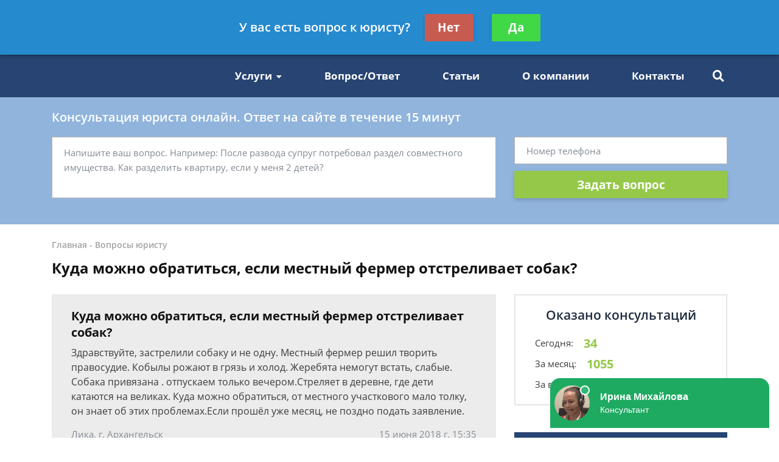

--- FILE ---
content_type: text/html; charset=utf-8
request_url: https://www.google.com/recaptcha/api2/aframe
body_size: 267
content:
<!DOCTYPE HTML><html><head><meta http-equiv="content-type" content="text/html; charset=UTF-8"></head><body><script nonce="jHLQx16bCmUIC8Dqs309wg">/** Anti-fraud and anti-abuse applications only. See google.com/recaptcha */ try{var clients={'sodar':'https://pagead2.googlesyndication.com/pagead/sodar?'};window.addEventListener("message",function(a){try{if(a.source===window.parent){var b=JSON.parse(a.data);var c=clients[b['id']];if(c){var d=document.createElement('img');d.src=c+b['params']+'&rc='+(localStorage.getItem("rc::a")?sessionStorage.getItem("rc::b"):"");window.document.body.appendChild(d);sessionStorage.setItem("rc::e",parseInt(sessionStorage.getItem("rc::e")||0)+1);localStorage.setItem("rc::h",'1768935851309');}}}catch(b){}});window.parent.postMessage("_grecaptcha_ready", "*");}catch(b){}</script></body></html>

--- FILE ---
content_type: text/plain
request_url: https://www.google-analytics.com/j/collect?v=1&_v=j102&a=154237879&t=pageview&_s=1&dl=https%3A%2F%2Fopravdaem.ru%2Fquestions%2Fkuda-mozhno-obratitsya-esli-mestnyij-fermer-otstre%2F&ul=en-us%40posix&dt=%D0%9A%D1%83%D0%B4%D0%B0%20%D0%BC%D0%BE%D0%B6%D0%BD%D0%BE%20%D0%BE%D0%B1%D1%80%D0%B0%D1%82%D0%B8%D1%82%D1%8C%D1%81%D1%8F%2C%20%D0%B5%D1%81%D0%BB%D0%B8%20%D0%BC%D0%B5%D1%81%D1%82%D0%BD%D1%8B%D0%B9%20%D1%84%D0%B5%D1%80%D0%BC%D0%B5%D1%80%20%D0%BE%D1%82%D1%81%D1%82%D1%80%D0%B5%D0%BB%D0%B8%D0%B2%D0%B0%D0%B5%D1%82%20%D1%81%D0%BE%D0%B1%D0%B0%D0%BA%20-%20%D0%B1%D0%B5%D1%81%D0%BF%D0%BB%D0%B0%D1%82%D0%BD%D0%B0%D1%8F%20%D0%BA%D0%BE%D0%BD%D1%81%D1%83%D0%BB%D1%8C%D1%82%D0%B0%D1%86%D0%B8%D1%8F%20%D1%8E%D1%80%D0%B8%D1%81%D1%82%D0%B0&sr=1280x720&vp=1280x720&_u=YEBAAEABAAAAACAAI~&jid=1157624221&gjid=340818099&cid=1602777344.1768935848&tid=UA-129500321-1&_gid=221212790.1768935848&_r=1&_slc=1&gtm=45He61f0n81TD6RCFWza200&gcd=13l3l3l3l1l1&dma=0&tag_exp=103116026~103200004~104527906~104528500~104684208~104684211~105391253~115616985~115938465~115938468~115985661~116682876~117041587&z=400383277
body_size: -449
content:
2,cG-34EWDTYM6T